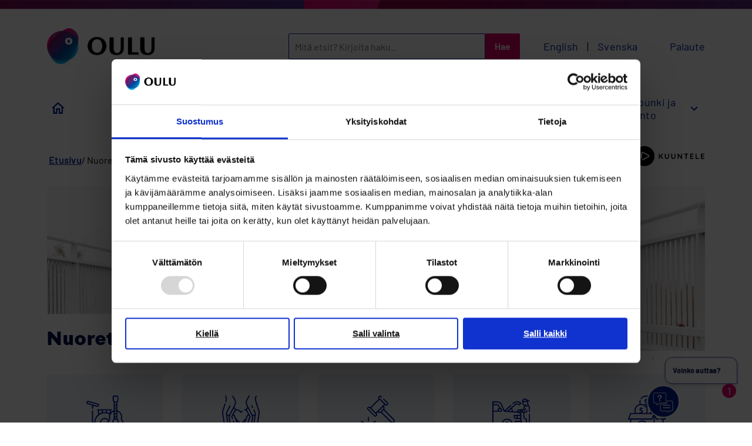

--- FILE ---
content_type: text/html; charset=UTF-8
request_url: https://www.ouka.fi/nuoret
body_size: 81442
content:
<!DOCTYPE html>
<html lang="fi" dir="ltr" prefix="og: https://ogp.me/ns#">
  <head>
    <meta charset="utf-8" />
<script type="text/javascript" id="Cookiebot" src="https://consent.cookiebot.com/uc.js" data-cbid="9c9ab0e6-acd7-4cf8-8eee-99bfd593b360" async="async" data-culture="fi"></script>
<link rel="canonical" href="https://www.ouka.fi/nuoret" />
<meta property="og:site_name" content="Oulun kaupunki" />
<meta property="og:url" content="https://www.ouka.fi/nuoret" />
<meta property="og:title" content="Nuoret" />
<meta property="og:image" content="https://www.ouka.fi/sites/default/files/styles/2_1_l/public/2023-08/Nuoret%20sillalla.jpg?h=74bd3048&amp;itok=lbkenyey" />
<meta property="og:image" content="https://www.ouka.fi/themes/custom/ouka/ouka_some_share.png" />
<meta property="og:image:width" content="1206" />
<meta property="og:image:height" content="603" />
<meta name="twitter:card" content="summary_large_image" />
<meta name="twitter:site" content="@oulunkaupunki" />
<meta name="twitter:title" content="Nuoret | Oulun kaupunki" />
<meta name="twitter:image" content="https://www.ouka.fi/sites/default/files/styles/2_1_l/public/2023-08/Nuoret%20sillalla.jpg?h=74bd3048&amp;itok=lbkenyey, /themes/custom/ouka/ouka_some_share.png" />
<link rel="preconnect" href="https://static.aim.front.ai" />
<link href="https://voiceintuitive-v3.z01.azurefd.net/widget.js" rel="preload" as="script" />
<meta name="msapplication-TileColor" content="#da532c" />
<meta name="theme-color" content="#ffffff" />
<meta name="Generator" content="Drupal 11 (https://www.drupal.org)" />
<meta name="MobileOptimized" content="width" />
<meta name="HandheldFriendly" content="true" />
<meta name="viewport" content="width=device-width, initial-scale=1.0" />
<link rel="apple-touch-icon" sizes="180x180" href="/themes/custom/ouka/favicons/apple-touch-icon.png" />
<link rel="icon" type="image/png" sizes="32x32" href="/themes/custom/ouka/favicons/favicon-32x32.png" />
<link rel="icon" type="image/png" sizes="16x16" href="/themes/custom/ouka/favicons/favicon-16x16.png" />
<link rel="manifest" href="/themes/custom/ouka/favicons/site.webmanifest" />
<link rel="mask-icon" href="/themes/custom/ouka/favicons/safari-pinned-tab.svg" color="#5bbad5" />
<link rel="alternate" hreflang="en" href="https://www.ouka.fi/en/youth" />
<link rel="alternate" hreflang="fi" href="https://www.ouka.fi/nuoret" />

    <title>Nuoret | Oulun kaupunki</title>
    <link rel="stylesheet" media="all" href="/sites/default/files/css/css_Eiwbnmav6u32ClEkgVbId1Xo6j2yqFZwTVFhTnSOF4M.css?delta=0&amp;language=fi&amp;theme=ouka&amp;include=[base64]" />
<link rel="stylesheet" media="all" href="/sites/default/files/css/css_M5I1-tZ_PNYHnrOPUta5DVl17fVm6KfwhksKRMVOcAI.css?delta=1&amp;language=fi&amp;theme=ouka&amp;include=[base64]" />
<link rel="stylesheet" media="all" href="/themes/custom/ouka/dist/css/fonts.css?t58mf1" />
<link rel="stylesheet" media="all" href="/sites/default/files/css/css_rUjZ0epo2DBoHvfdzLCs_0q4j-DZbtdG7gKJu_VFJ-U.css?delta=3&amp;language=fi&amp;theme=ouka&amp;include=[base64]" />
<link rel="stylesheet" media="print" href="/sites/default/files/css/css_UsldZAH6eym2IJyNiVtcjrCXqp4Ix7FXmKl0qTPvQdw.css?delta=4&amp;language=fi&amp;theme=ouka&amp;include=[base64]" />

    <script type="application/json" data-drupal-selector="drupal-settings-json">{"path":{"baseUrl":"\/","pathPrefix":"","currentPath":"node\/10600","currentPathIsAdmin":false,"isFront":false,"currentLanguage":"fi"},"pluralDelimiter":"\u0003","suppressDeprecationErrors":true,"gtag":{"tagId":"","consentMode":false,"otherIds":[],"events":[],"additionalConfigInfo":[]},"ajaxPageState":{"libraries":"[base64]","theme":"ouka","theme_token":null},"ajaxTrustedUrl":[],"gtm":{"tagId":null,"settings":{"data_layer":"dataLayer","include_classes":false,"allowlist_classes":"","blocklist_classes":"","include_environment":false,"environment_id":"","environment_token":""},"tagIds":["GTM-W4Q6LW3"]},"cookiebot":{"message_placeholder_cookieconsent_optout_marketing_show":true,"message_placeholder_cookieconsent_optout_marketing":"\u003Cdiv class=\u0022cookiebot cookieconsent-optout-marketing\u0022\u003E\n\t\u003Cdiv class=\u0022cookieconsent-optout-marketing__inner\u0022\u003E\n\t\t\u003Cp\u003EPlease \u003Ca href=\u0022https:\/\/www.ouka.fi\/%21cookiebot_renew\u0022\u003Eaccept marketing-cookies\u003C\/a\u003E to view this embedded content from \u003Ca href=\u0022https:\/\/www.ouka.fi\/%21cookiebot_from_src_url\u0022\u003E!cookiebot_from_src_url\u003C\/a\u003E\u003C\/p\u003E\n\n\t\u003C\/div\u003E\n\u003C\/div\u003E\n"},"ouka_oulubot":{"settings":{"global_starting_parameter":"prod-common-oulu-nuoret2"}},"viewsAjaxHistory":{"renderPageItem":0,"initialExposedInput":{"views_dom_id:1c78754887218e9d394090d591f714dd5428f02d5ffd8bf0b2bd314b3c3e2edf":null}},"views":{"ajax_path":"\/views\/ajax","ajaxViews":{"views_dom_id:1c78754887218e9d394090d591f714dd5428f02d5ffd8bf0b2bd314b3c3e2edf":{"view_name":"news","view_display_id":"news_listing_teaser","view_args":"All\/All\/1043\/All","view_path":"\/node\/10600","view_base_path":"news\/local-component-feed","view_dom_id":"1c78754887218e9d394090d591f714dd5428f02d5ffd8bf0b2bd314b3c3e2edf","pager_element":0}}},"sitewideAlert":{"refreshInterval":0,"automaticRefresh":false},"icon_select":{"icon_select_url":"\/sites\/default\/files\/icons\/icon_select_map.svg?hash=6f56c38848b91a5ca83d7ab162c39d27"},"csp":{"nonce":"eQA-2MPyv1qjVtpgbXpklQ"},"user":{"uid":0,"permissionsHash":"e3d861c2acc2bea238e8cc5417f5c5a163455d7989e8319c367a5617ed316d7c"}}</script>
<script src="/sites/default/files/js/js_QzSlgeyglzVkZTXo6C2OxCAzFE6JcYoR4M4R3YYmR6g.js?scope=header&amp;delta=0&amp;language=fi&amp;theme=ouka&amp;include=[base64]"></script>
<script src="/modules/contrib/google_tag/js/gtag.js?t58mf1"></script>
<script src="/modules/contrib/google_tag/js/gtm.js?t58mf1"></script>
<script src="/libraries/hyphenopoly/Hyphenopoly_Loader.js?v=5.0.0" defer></script>
<script src="/sites/default/files/js/js_3NHRv9JA-EsfTotdU9sr_p-WeaSwaPNmMq8ynggff5o.js?scope=header&amp;delta=4&amp;language=fi&amp;theme=ouka&amp;include=[base64]"></script>
<script src="https://siteimproveanalytics.com/js/siteanalyze_6047242.js" async type="text/plain" data-cookieconsent="statistics"></script>

  </head>
  <body class="full-width-layout group-page-theme path-node page-node-type-page-theme">
        <a href="#main-content" class="visually-hidden focusable skip-link">
      Hyppää pääsisältöön
    </a>
    <noscript><iframe src="https://www.googletagmanager.com/ns.html?id=GTM-W4Q6LW3"
                  height="0" width="0" style="display:none;visibility:hidden"></iframe></noscript>

      <div class="dialog-off-canvas-main-canvas" data-off-canvas-main-canvas>
    

<div class="layout-container no-sidebar">
  <div class="brand-stripe">
  </div>

  <header role="banner">
    <div class="header-wrapper">
        <div class="region region-header">
    <div id="block-sitebranding" class="block block-system block-system-branding-block">
  
    
        <a href="/" rel="home" class="site-logo">
      <img src="/themes/custom/ouka/dist/images/site-logo.svg" alt="Etusivu" />
    </a>
      </div>
<div id="block-headersearchblock" class="block block-ouka-search block-header-search-block">
  
    
      <form action="/search" method="GET" accept-charset="UTF-8">
  <div class="form--inline"><div class="js-form-item form-item js-form-type-textfield form-type-textfield js-form-item-s form-item-s form-no-label">
      <label class="visually-hidden">Etsi</label>
        <input class="form-text" type="text" name="s" size="30" maxlength="128" placeholder="Mitä etsit? Kirjoita haku.." />

        </div>
<div class="form-actions"><div><input class="button js-form-submit form-submit" type="submit" value="Hae" />
</div>
</div>
</div>

</form>

  </div>
<div class="language-switcher-language-url block block-ouka-blocks block-custom-language-block" id="block-ouka-language-switcher">
  
    
      <ul class="links"><li hreflang="en" data-drupal-link-system-path="node/10600" class="en"><a href="/en/youth" class="language-link" hreflang="en" data-drupal-link-system-path="node/10600">English</a></li><li hreflang="sv" data-drupal-link-system-path="&lt;front&gt;" class="sv"><a href="/sv" class="language-link" hreflang="sv" data-drupal-link-system-path="&lt;front&gt;">Svenska</a></li></ul>
  </div>
<div id="block-header-feedback-link-desktop" class="block block-ouka-blocks block-ouka-blocks-feedback-link-block">
  
    
      <a href="https://e-kartta.ouka.fi/efeedback">Palaute</a>
  </div>


    <button class="mobile-search-toggle-button reset-style">
      Etsi
    </button>

    <button class="reset-style main-mobile-menu-toggle">
      <div class="main-mobile-menu-toggle__lines">
        <span class="main-mobile-menu-toggle__lines__line"></span>
        <span class="main-mobile-menu-toggle__lines__line"></span>
        <span class="main-mobile-menu-toggle__lines__line"></span>
      </div>

      Valikko
    </button>
  </div>

    </div>
  </header>

    <div class="region region-primary-menu">
    <nav role="navigation" aria-labelledby="block-mainmenu-fi-menu" id="block-mainmenu-fi" class="block block-menu navigation menu--main-fi">
            
  <span class="visually-hidden" id="block-mainmenu-fi-menu">Päävalikko FI</span>
  

        

<div class="main-menu-container">
          
                    
      <ul class="menu menu-main-fi space-between">
                  
          
          <li class="frontpage menu-item">
                          <a href="/">
                <span class="visually-hidden">
                  Ouka.fi etusivulle
                </span>
                <svg width="21" height="20" viewBox="0 0 21 20" fill="none" xmlns="http://www.w3.org/2000/svg">
<path d="M10.7647 3.16471L16.316 8.16089C16.5267 8.35053 16.6471 8.6207 16.6471 8.90419V16.6471C16.6471 17.1993 16.1993 17.6471 15.6471 17.6471H15.2941C14.7418 17.6471 14.2941 17.1993 14.2941 16.6471V11.5882C14.2941 11.036 13.8464 10.5882 13.2941 10.5882H8.2353C7.68301 10.5882 7.2353 11.036 7.2353 11.5882V16.6471C7.2353 17.1993 6.78758 17.6471 6.2353 17.6471H5.88235C5.33007 17.6471 4.88235 17.1993 4.88235 16.6471V8.90419C4.88235 8.6207 5.00268 8.35053 5.21339 8.16089L10.7647 3.16471ZM11.4337 0.602068C11.0534 0.259794 10.476 0.259794 10.0957 0.602068L0.895876 8.88195C0.22912 9.48203 0.653611 10.5882 1.55064 10.5882C2.0912 10.5882 2.52941 11.0264 2.52941 11.567V19C2.52941 19.5523 2.97713 20 3.52941 20H8.58824C9.14052 20 9.58824 19.5523 9.58824 19V13.9412C9.58824 13.3889 10.036 12.9412 10.5882 12.9412H10.9412C11.4935 12.9412 11.9412 13.3889 11.9412 13.9412V19C11.9412 19.5523 12.3889 20 12.9412 20H18C18.5523 20 19 19.5523 19 19V11.567C19 11.0264 19.4382 10.5882 19.9788 10.5882C20.8758 10.5882 21.3003 9.48203 20.6335 8.88195L11.4337 0.602068Z" fill="#001E96"/>
</svg>

              </a>
            
                      </li>
                  
                                                                                                                                                                                                                                                                                                                              
          <li class="menu-item menu-item--expanded">
                          <button class="reset-style menu-first-level-toggle-button" aria-expanded="false">
                <span class="menu-item-title">
                  Asuminen ja ympäristö
                </span>
                <span class="menu-item-icon"></span>
              </button>
            
                                  

          <div class="submenu-overlay">
        <div class="submenu-wrapper">

                      <div class="category-menu-item">
              <a href="/asuminen-ja-ymparisto" data-drupal-link-system-path="node/120">Asuminen ja ympäristö -pääsivulle</a>
            </div>
          
          <div class="submenu-rows-wrapper">
                          <div class="submenu-row">
                                  <ul class="menu">
                                          
                      <li class="menu-item">
                        <a href="/asuminen" data-drupal-link-system-path="node/216">Asuminen</a>
                      </li>
                                          
                      <li class="menu-item">
                        <a href="/elaimet" data-drupal-link-system-path="node/9758">Eläimet</a>
                      </li>
                                          
                      <li class="menu-item">
                        <a href="/kartat" data-drupal-link-system-path="group/395">Kartat</a>
                      </li>
                                      </ul>
                                  <ul class="menu">
                                          
                      <li class="menu-item">
                        <a href="/kaupunkisuunnittelu" data-drupal-link-system-path="node/197">Kaupunkisuunnittelu</a>
                      </li>
                                          
                      <li class="menu-item">
                        <a href="/liikenne" data-drupal-link-system-path="node/221">Liikenne</a>
                      </li>
                                          
                      <li class="menu-item">
                        <a href="/luonto-ja-ulkoilu" data-drupal-link-system-path="node/8842">Luonto ja ulkoilu</a>
                      </li>
                                      </ul>
                              </div>
                          <div class="submenu-row">
                                  <ul class="menu">
                                          
                      <li class="menu-item">
                        <a href="/puistot-metsat-ja-vesistot" data-drupal-link-system-path="node/10330">Puistot, metsät ja vesistöt</a>
                      </li>
                                          
                      <li class="menu-item">
                        <a href="/terveellinen-elinymparisto" data-drupal-link-system-path="node/9753">Terveellinen elinympäristö</a>
                      </li>
                                          
                      <li class="menu-item">
                        <a href="/tontit-ja-rakentaminen" data-drupal-link-system-path="node/252">Tontit ja rakentaminen</a>
                      </li>
                                      </ul>
                                  <ul class="menu">
                                          
                      <li class="menu-item">
                        <a href="/ymparistonsuojelu-ja-ilmastotyo" data-drupal-link-system-path="node/9756">Ympäristönsuojelu ja ilmastotyö</a>
                      </li>
                                      </ul>
                              </div>
                      </div>
        </div>
      </div>
      
                      </li>
                  
                                                                                                                                                                                                                                                                          
          <li class="menu-item menu-item--expanded">
                          <button class="reset-style menu-first-level-toggle-button" aria-expanded="false">
                <span class="menu-item-title">
                  Kasvatus ja koulutus
                </span>
                <span class="menu-item-icon"></span>
              </button>
            
                                  

          <div class="submenu-overlay">
        <div class="submenu-wrapper">

                      <div class="category-menu-item">
              <a href="/kasvatus-ja-koulutus" data-drupal-link-system-path="node/121">Kasvatus ja koulutus -pääsivulle</a>
            </div>
          
          <div class="submenu-rows-wrapper">
                          <div class="submenu-row">
                                  <ul class="menu">
                                          
                      <li class="menu-item">
                        <a href="/varhaiskasvatus-ja-esiopetus" data-drupal-link-system-path="node/9093">Varhaiskasvatus ja esiopetus</a>
                      </li>
                                          
                      <li class="menu-item">
                        <a href="/perusopetus" data-drupal-link-system-path="node/200">Perusopetus</a>
                      </li>
                                          
                      <li class="menu-item">
                        <a href="/tutkintokoulutukseen-valmentava-koulutus-tuva" data-drupal-link-system-path="group/90">Tutkintokoulutukseen valmistava koulutus TUVA</a>
                      </li>
                                      </ul>
                                  <ul class="menu">
                                          
                      <li class="menu-item">
                        <a href="/lukiokoulutus" data-drupal-link-system-path="node/211">Lukiokoulutus</a>
                      </li>
                                          
                      <li class="menu-item">
                        <a href="/ammatillinen-koulutus-0" data-drupal-link-system-path="group/92">Ammatillinen koulutus</a>
                      </li>
                                          
                      <li class="menu-item">
                        <a href="/korkeakoulutus" data-drupal-link-system-path="node/228">Korkeakoulutus</a>
                      </li>
                                      </ul>
                              </div>
                          <div class="submenu-row">
                                  <ul class="menu">
                                          
                      <li class="menu-item">
                        <a href="/aikuiskoulutus" data-drupal-link-system-path="group/93">Aikuiskoulutus</a>
                      </li>
                                          
                      <li class="menu-item">
                        <a href="/vapaa-sivistystyo-ja-taiteen-perusopetus" data-drupal-link-system-path="node/10599">Vapaa sivistystyö ja taiteen perusopetus</a>
                      </li>
                                      </ul>
                              </div>
                      </div>
        </div>
      </div>
      
                      </li>
                  
                                                                                                                                                                                                                      
          <li class="menu-item menu-item--expanded">
                          <button class="reset-style menu-first-level-toggle-button" aria-expanded="false">
                <span class="menu-item-title">
                  Työ ja yrittäminen
                </span>
                <span class="menu-item-icon"></span>
              </button>
            
                                  

          <div class="submenu-overlay">
        <div class="submenu-wrapper">

                      <div class="category-menu-item">
              <a href="/tyo-ja-yrittaminen" data-drupal-link-system-path="node/122">Työ ja yrittäminen -pääsivulle</a>
            </div>
          
          <div class="submenu-rows-wrapper">
                          <div class="submenu-row">
                                  <ul class="menu">
                                          
                      <li class="menu-item">
                        <a href="/avoimet-tyopaikat" data-drupal-link-system-path="group/66">Avoimet työpaikat</a>
                      </li>
                                          
                      <li class="menu-item">
                        <a href="/kesatyo" data-drupal-link-system-path="group/46">Kesätyö</a>
                      </li>
                                          
                      <li class="menu-item">
                        <a href="/palvelut-tyonantajille" data-drupal-link-system-path="group/45">Palvelut työnantajille</a>
                      </li>
                                      </ul>
                                  <ul class="menu">
                                          
                      <li class="menu-item">
                        <a href="/palvelut-tyonhakijoille" data-drupal-link-system-path="group/36">Palvelut työnhakijoille</a>
                      </li>
                                          
                      <li class="menu-item">
                        <a href="/palvelut-yrityksille" data-drupal-link-system-path="group/44">Palvelut yrityksille ja yrittäjille</a>
                      </li>
                                          
                      <li class="menu-item">
                        <a href="/tietoa-tyollisyyspalveluista" data-drupal-link-system-path="group/438">Tietoa työllisyyspalveluista</a>
                      </li>
                                      </ul>
                              </div>
                      </div>
        </div>
      </div>
      
                      </li>
                  
                                                                                                                                                                                                                      
          <li class="menu-item menu-item--expanded">
                          <button class="reset-style menu-first-level-toggle-button" aria-expanded="false">
                <span class="menu-item-title">
                  Vapaa-aika ja hyvinvointi
                </span>
                <span class="menu-item-icon"></span>
              </button>
            
                                  

          <div class="submenu-overlay">
        <div class="submenu-wrapper">

                      <div class="category-menu-item">
              <a href="/vapaa-aika-ja-hyvinvointi" data-drupal-link-system-path="node/123">Vapaa-aika ja hyvinvointi -pääsivulle</a>
            </div>
          
          <div class="submenu-rows-wrapper">
                          <div class="submenu-row">
                                  <ul class="menu">
                                          
                      <li class="menu-item">
                        <a href="/hyvinvointi" data-drupal-link-system-path="node/17676">Hyvinvointi</a>
                      </li>
                                          
                      <li class="menu-item">
                        <a href="/kirjasto" data-drupal-link-system-path="node/8841">Kirjasto</a>
                      </li>
                                          
                      <li class="menu-item">
                        <a href="/kulttuuri" data-drupal-link-system-path="node/199">Kulttuuri</a>
                      </li>
                                      </ul>
                                  <ul class="menu">
                                          
                      <li class="menu-item">
                        <a href="/liikunta" data-drupal-link-system-path="node/240">Liikunta</a>
                      </li>
                                          
                      <li class="menu-item">
                        <a href="/luonto-ja-ulkoilu" data-drupal-link-system-path="node/8842">Luonto ja ulkoilu</a>
                      </li>
                                          
                      <li class="menu-item">
                        <a href="/tapahtumat" data-drupal-link-system-path="node/13157">Tapahtumat</a>
                      </li>
                                      </ul>
                              </div>
                      </div>
        </div>
      </div>
      
                      </li>
                  
                                                                                                                                                                                                                                                                                                    
          <li class="menu-item menu-item--expanded">
                          <button class="reset-style menu-first-level-toggle-button" aria-expanded="false">
                <span class="menu-item-title">
                  Kaupunki ja hallinto
                </span>
                <span class="menu-item-icon"></span>
              </button>
            
                                  

          <div class="submenu-overlay">
        <div class="submenu-wrapper">

                      <div class="category-menu-item">
              <a href="/kaupunki-ja-hallinto" data-drupal-link-system-path="node/47">Kaupunki ja hallinto -pääsivulle</a>
            </div>
          
          <div class="submenu-rows-wrapper">
                          <div class="submenu-row">
                                  <ul class="menu">
                                          
                      <li class="menu-item">
                        <a href="/ajankohtaista" data-drupal-link-system-path="node/10877">Ajankohtaista</a>
                      </li>
                                          
                      <li class="menu-item">
                        <a href="/asiointi" data-drupal-link-system-path="node/149">Asiointi</a>
                      </li>
                                          
                      <li class="menu-item">
                        <a href="/kuvia-ja-videoita" data-drupal-link-system-path="node/59">Kuvia ja videoita</a>
                      </li>
                                      </ul>
                                  <ul class="menu">
                                          
                      <li class="menu-item">
                        <a href="/organisaatio" data-drupal-link-system-path="node/145">Organisaatio</a>
                      </li>
                                          
                      <li class="menu-item">
                        <a href="/osallistu-ja-vaikuta" data-drupal-link-system-path="node/146">Osallistu ja vaikuta</a>
                      </li>
                                          
                      <li class="menu-item">
                        <a href="/paatoksenteko" data-drupal-link-system-path="node/69">Päätöksenteko ja päättäjät</a>
                      </li>
                                      </ul>
                              </div>
                          <div class="submenu-row">
                                  <ul class="menu">
                                          
                      <li class="menu-item">
                        <a href="/talous-ja-strategia" data-drupal-link-system-path="node/147">Talous ja strategia</a>
                      </li>
                                          
                      <li class="menu-item">
                        <a href="/tietoa-oulusta" data-drupal-link-system-path="node/31">Tietoa Oulusta</a>
                      </li>
                                          
                      <li class="menu-item">
                        <a href="/kaupungin-yhteystiedot" data-drupal-link-system-path="node/150">Yhteystiedot</a>
                      </li>
                                      </ul>
                              </div>
                      </div>
        </div>
      </div>
      
                      </li>
              </ul>
    

      
  <div class="desktop-menu-overlay"></div>
</div>


  </nav>
<div id="block-header-feedback-link-mobile" class="block block-ouka-blocks block-ouka-blocks-feedback-link-block">
  
    
      <a href="https://e-kartta.ouka.fi/efeedback">Anna palautetta</a>
  </div>
<div class="language-switcher-language-url block block-ouka-blocks block-custom-language-block" id="block-ouka-language-switcher-mobile">
  
    
      <ul class="links"><li hreflang="en" data-drupal-link-system-path="node/10600" class="en"><a href="/en/youth" class="language-link" hreflang="en" data-drupal-link-system-path="node/10600">English</a></li><li hreflang="sv" data-drupal-link-system-path="&lt;front&gt;" class="sv"><a href="/sv" class="language-link" hreflang="sv" data-drupal-link-system-path="&lt;front&gt;">Svenska</a></li></ul>
  </div>

    <div class="mobile-menu-overlay"></div>
  </div>

    <div class="region region-secondary-menu">
    
  </div>


    <div class="region region-highlighted">
    <div id="block-sitewidealert" class="block block-sitewide-alert-block">
  
    
      <div data-sitewide-alert role="banner"></div>
  </div>

  </div>


  <div class="region-wrapper">
      <div class="region region-breadcrumb">
    <div id="block-ouka-breadcrumbs" class="block block-system block-system-breadcrumb-block">
  
    
        <nav class="breadcrumb" role="navigation" aria-labelledby="system-breadcrumb">
    <h2 id="system-breadcrumb" class="visually-hidden">Murupolku</h2>
    <ol>
          <li>
                              <a href="/">Etusivu</a>
                        </li>
          <li>
                  Nuoret
              </li>
        </ol>
  </nav>

  </div>

  </div>

      <div class="region region-speech-synthesis">
    <div id="block-speech-synthesis" class="block block-ouka-speech-synthesis block-ouka-speech-synthesis-block">
  
    
      <div id="voice-intuitive-root"></div>
  </div>

  </div>

  </div>

  

  <main role="main">
    <a id="main-content" tabindex="-1"></a>
    
    <div class="layout-content voice-intuitive">
        <div class="region region-content">
    <div data-drupal-messages-fallback class="hidden"></div>
<div id="block-ouka-content" class="block block-system block-system-main-block">
  
    
      
<article class="node node--type-page-theme node--view-mode-full">

  <div class="theme-page-header">
    <div class="theme-page-header__wrapper">
      
            <div class="field field--name-field-main-media field--type-entity-reference field--label-hidden field__item"><article class="media media--type-image media--view-mode-theme-page-header">
  
      
            <div class="field field--name-field-media-image field--type-image field--label-hidden field__item">    <picture>
                  <source srcset="/sites/default/files/styles/4_1_xl/public/2023-08/Nuoret%20sillalla.jpg?h=74bd3048&amp;itok=FnQyIp97 1x" media="all and (min-width: 1920px)" type="image/jpeg" width="1872" height="468"/>
              <source srcset="/sites/default/files/styles/4_1_xl/public/2023-08/Nuoret%20sillalla.jpg?h=74bd3048&amp;itok=FnQyIp97 1x" media="all and (min-width: 1600px)" type="image/jpeg" width="1872" height="468"/>
              <source srcset="/sites/default/files/styles/4_1_xl/public/2023-08/Nuoret%20sillalla.jpg?h=74bd3048&amp;itok=FnQyIp97 1x" media="all and (min-width: 1280px)" type="image/jpeg" width="1872" height="468"/>
              <source srcset="/sites/default/files/styles/4_1_l/public/2023-08/Nuoret%20sillalla.jpg?h=74bd3048&amp;itok=NaUcT_ub 1x" media="all and (min-width: 768px)" type="image/jpeg" width="1280" height="384"/>
              <source srcset="/sites/default/files/styles/3_2_s/public/2023-08/Nuoret%20sillalla.jpg?h=74bd3048&amp;itok=MmJecXJO 1x" media="all and (min-width: 480px)" type="image/jpeg" width="768" height="512"/>
              <source srcset="/sites/default/files/styles/3_2_xs/public/2023-08/Nuoret%20sillalla.jpg?h=74bd3048&amp;itok=JM-0z1Op 1x" type="image/jpeg" width="480" height="320"/>
                  <img loading="eager" width="1872" height="468" src="/sites/default/files/styles/4_1_xl/public/2023-08/Nuoret%20sillalla.jpg?h=74bd3048&amp;itok=FnQyIp97" alt="Kuusi nuorta kävelee rinnakkain sillalla." />

  </picture>

</div>
      
      </article>
</div>
      
      <div class="theme-page-header__text-wrapper">
        <h1 class="page-title theme-page-header__text-wrapper__title"><span class="field field--name-title field--type-string field--label-hidden">Nuoret</span>
</h1>
              </div>
    </div>
  </div>

  <div class="node__content">
    
      <div class="field field--name-field-components field--type-entity-reference-revisions field--label-hidden field__items">
              <div class="field__item">
  <div id="component-4476" class="anchor-helper paragraph paragraph--type--cards-iconed paragraph--view-mode--default show-description show-icons">
          
      
      
      <div class="field field--name-field-cards field--type-entity-reference-revisions field--label-hidden field__items">
      
        <a href="/tekemista-ja-paikkoja"  class="field__item">
      <div  class="paragraph paragraph--type--card-iconed paragraph--view-mode--default card">
      <div class="card__wrapper">
        <div class="card__icon">  <div class="iconed__link--icon"><svg  width="25" height="25" class="icon icon--tekemistä-ja-paikkoja">
  <use xmlns:xlink="http://www.w3.org/1999/xlink" xlink:href="#tekemistä ja paikkoja"></use>
</svg></div>
</div>
        <div class="card__title">Tekemistä ja paikkoja</div>
      </div>
      <div class="card__description"></div>
      <div class="card__arrow"></div>
    </div>
  </a>
      
        <a href="/tukea-ja-neuvontaa"  class="field__item">
      <div  class="paragraph paragraph--type--card-iconed paragraph--view-mode--default card">
      <div class="card__wrapper">
        <div class="card__icon">  <div class="iconed__link--icon"><svg  width="25" height="25" class="icon icon--tukea-ja-neuvontaa">
  <use xmlns:xlink="http://www.w3.org/1999/xlink" xlink:href="#tukea ja neuvontaa"></use>
</svg></div>
</div>
        <div class="card__title">Tukea ja neuvontaa</div>
      </div>
      <div class="card__description"></div>
      <div class="card__arrow"></div>
    </div>
  </a>
      
        <a href="/nuoret-osallistuvat-ja-vaikuttavat"  class="field__item">
      <div  class="paragraph paragraph--type--card-iconed paragraph--view-mode--default card">
      <div class="card__wrapper">
        <div class="card__icon">  <div class="iconed__link--icon"><svg  width="25" height="25" class="icon icon--osallistu-ja-vaikuta">
  <use xmlns:xlink="http://www.w3.org/1999/xlink" xlink:href="#osallistu ja vaikuta"></use>
</svg></div>
</div>
        <div class="card__title">Osallistu ja vaikuta</div>
      </div>
      <div class="card__description"></div>
      <div class="card__arrow"></div>
    </div>
  </a>
      
        <a href="/nuorten-tyopajat"  class="field__item">
      <div  class="paragraph paragraph--type--card-iconed paragraph--view-mode--default card">
      <div class="card__wrapper">
        <div class="card__icon">  <div class="iconed__link--icon"><svg  width="25" height="25" class="icon icon--nuorten-työpajat">
  <use xmlns:xlink="http://www.w3.org/1999/xlink" xlink:href="#nuorten työpajat"></use>
</svg></div>
</div>
        <div class="card__title">Nuorten työpajat</div>
      </div>
      <div class="card__description"></div>
      <div class="card__arrow"></div>
    </div>
  </a>
      
        <a href="/nuorisotoiminnan-avustukset"  class="field__item">
      <div  class="paragraph paragraph--type--card-iconed paragraph--view-mode--default card">
      <div class="card__wrapper">
        <div class="card__icon">  <div class="iconed__link--icon"><svg  width="25" height="25" class="icon icon--avustukset-ja-nuorten-toimintaraha">
  <use xmlns:xlink="http://www.w3.org/1999/xlink" xlink:href="#avustukset ja nuorten toimintaraha"></use>
</svg></div>
</div>
        <div class="card__title">Avustukset ja nuorten toimintaraha</div>
      </div>
      <div class="card__description"></div>
      <div class="card__arrow"></div>
    </div>
  </a>
          </div>
  
      </div>
</div>
              <div class="field__item">
  <div id="component-4480" class="anchor-helper paragraph paragraph--type--text-text paragraph--view-mode--default">
                
            <div class="clearfix text-formatted field field--name-field-body field--type-text-long field--label-hidden field__item"><p>Tälle Nuoret-sivustolle on koottu tärkeää tietoa oululaisille nuorille ja nuorten kanssa toimiville.&nbsp;Erillisestä <a href="https://nuortenoulu.fi" data-entity-type="external" rel="nofollow">Nuorten Oulu -sivustosta</a> löytyy tarkempia tietoja eri aihe-alueista. Nuorten Oulu -sivustoa ylläpitävät Oulun kaupungin nuorisopalveluiden työntekijät.</p></div>
      
      </div>
</div>
              <div class="field__item">
  <div id="component-67717" class="anchor-helper paragraph paragraph--type--video paragraph--view-mode--default">
                        <h2 class="component-title">
            <div class="field field--name-field-title field--type-string field--label-hidden field__item">Oulun nuorisopalvelut - Tietoa, tukea ja tekemistä</div>
      </h2>
            <div class="video-container">
            <div class="field field--name-field-video field--type-entity-reference field--label-hidden field__item"><article class="media media--type-video media--view-mode-default">
  
      
<div class="field field--name-field-media-oembed-video field--type-string field--label-hidden">
      <div class="field field--name-field-media-oembed-video field--type-string field--label-hidden field__item">
      <div class="iframe-content">
        <div class="iframe-content__container cookieconsent-optin-preferences">
          <div style="position:relative;padding-top:56.25%;">
            <iframe
              style="position:absolute;top:0;left:0;width:100%;height:100%;"
              title="Oulun nuorisopalveluiden esittelyvideo"
              data-src="https://www.youtube.com/embed/4hiNjk3Y1GY"
              data-cookieconsent="preferences"
              frameborder="0"
              allowfullscreen
              src="">
            </iframe>
          </div>
        </div>
        <div class="iframe-content__consent cookieconsent-optout-preferences">
          <div class="iframe-content__consent__message">
            <p>Hyväksy "Mieltymykset" -evästekategoria nähdäksesi sisällön.</p>
            <a href="javascript:Cookiebot.renew()" class="iframe-content__consent__button reset-style">Avaa evästeasetukset</a>
          </div>
        </div>
      </div>

    </div>
  </div>

  </article>
</div>
      </div>
      <div class="video-caption">
            <div class="field field--name-field-video-caption field--type-string field--label-hidden field__item">Video: Oulun nuorisopalvelut - Tietoa, tukea ja tekemistä</div>
      </div>
      </div>
</div>
              <div class="field__item">


  <div id="component-6954" class="anchor-helper paragraph paragraph--type--liftup-single paragraph--view-mode--default neutral medium left">
                <a tabindex="0" class="wrapper" href="https://www.nuortenoulu.fi/">
                  <div class="image">
            <div class="field field--name-field-image field--type-entity-reference field--label-hidden field__item"><article class="media media--type-image media--view-mode-image-component-medium">
  
      
            <div class="field field--name-field-media-image field--type-image field--label-hidden field__item">    <picture>
                  <source srcset="/sites/default/files/styles/scaled_m/public/2023-09/Nuorten%20Oulu%20logo.png?itok=CVz6P-NJ 1x" media="all and (min-width: 1920px)" type="image/png" width="688" height="389"/>
              <source srcset="/sites/default/files/styles/scaled_m/public/2023-09/Nuorten%20Oulu%20logo.png?itok=CVz6P-NJ 1x" media="all and (min-width: 1600px)" type="image/png" width="688" height="389"/>
              <source srcset="/sites/default/files/styles/scaled_m/public/2023-09/Nuorten%20Oulu%20logo.png?itok=CVz6P-NJ 1x" media="all and (min-width: 1280px)" type="image/png" width="688" height="389"/>
              <source srcset="/sites/default/files/styles/scaled_m/public/2023-09/Nuorten%20Oulu%20logo.png?itok=CVz6P-NJ 1x" media="all and (min-width: 768px)" type="image/png" width="688" height="389"/>
              <source srcset="/sites/default/files/styles/scaled_m/public/2023-09/Nuorten%20Oulu%20logo.png?itok=CVz6P-NJ 1x" media="all and (min-width: 480px)" type="image/png" width="688" height="389"/>
              <source srcset="/sites/default/files/styles/scaled_mobile/public/2023-09/Nuorten%20Oulu%20logo.png?itok=Ncwm673c 1x" type="image/png" width="480" height="271"/>
                  <img loading="eager" width="688" height="389" src="/sites/default/files/styles/scaled_m/public/2023-09/Nuorten%20Oulu%20logo.png?itok=CVz6P-NJ" alt="Nuorten Oulu -sivuston logo." />

  </picture>

</div>
      
      </article>
</div>
      </div>
                <div class="content">
                      <h2 class="sub-title">
            <div class="field field--name-field-title field--type-string field--label-hidden field__item">Nuorten Oulu -sivusto - Tietoa, tukea ja tekemistä</div>
      </h2>
                    <div class="text">
            <div class="field field--name-field-text field--type-string-long field--label-hidden field__item">Nuorten Oulu on suunnattu nuorille, nuorten parissa työskenteleville ja nuorten läheisille. Se kokoaa nuorille tarkoitetut palvelut yhteen. Nuorten Oulu antaa laajasti tietoa elämän eri alueista, tarjoaa tukea ja apua, toimii kohtaamispaikkana ja kertoo nuorisopalveluiden järjestämistä vapaa-ajantoiminnoista sekä muista Oulun tapahtumista. Nuorten Oulu -sivuston #sohova toimii nuorten tuottaman materiaalin julkaisualustana.</div>
      </div>
          <div class="more-link">Tästä linkistä Nuorten Oulu -sivustolle</div>
        </div>
      </a>
      </div>
</div>
              <div class="field__item">


  <div id="component-36903" class="anchor-helper paragraph paragraph--type--liftup-single paragraph--view-mode--default neutral medium left">
                <a tabindex="0" class="wrapper" href="https://issuu.com/cityofoulu/docs/reittiopas_tulevaisuuteen_2025">
                  <div class="image">
            <div class="field field--name-field-image field--type-entity-reference field--label-hidden field__item"><article class="media media--type-image media--view-mode-image-component-medium">
  
      
            <div class="field field--name-field-media-image field--type-image field--label-hidden field__item">    <picture>
                  <source srcset="/sites/default/files/styles/scaled_m/public/2025-09/Reittiopas%20tulevaisuuteen%202025.jpg?itok=XIsAymoz 1x" media="all and (min-width: 1920px)" type="image/jpeg" width="688" height="421"/>
              <source srcset="/sites/default/files/styles/scaled_m/public/2025-09/Reittiopas%20tulevaisuuteen%202025.jpg?itok=XIsAymoz 1x" media="all and (min-width: 1600px)" type="image/jpeg" width="688" height="421"/>
              <source srcset="/sites/default/files/styles/scaled_m/public/2025-09/Reittiopas%20tulevaisuuteen%202025.jpg?itok=XIsAymoz 1x" media="all and (min-width: 1280px)" type="image/jpeg" width="688" height="421"/>
              <source srcset="/sites/default/files/styles/scaled_m/public/2025-09/Reittiopas%20tulevaisuuteen%202025.jpg?itok=XIsAymoz 1x" media="all and (min-width: 768px)" type="image/jpeg" width="688" height="421"/>
              <source srcset="/sites/default/files/styles/scaled_m/public/2025-09/Reittiopas%20tulevaisuuteen%202025.jpg?itok=XIsAymoz 1x" media="all and (min-width: 480px)" type="image/jpeg" width="688" height="421"/>
              <source srcset="/sites/default/files/styles/scaled_mobile/public/2025-09/Reittiopas%20tulevaisuuteen%202025.jpg?itok=folA8iaV 1x" type="image/jpeg" width="480" height="294"/>
                  <img loading="eager" width="688" height="421" src="/sites/default/files/styles/scaled_m/public/2025-09/Reittiopas%20tulevaisuuteen%202025.jpg?itok=XIsAymoz" alt="Reittiopas tulevaisuuteen 2025 - Mahdollisuuksia koulun loputtua -opas." />

  </picture>

</div>
      
      </article>
</div>
      </div>
                <div class="content">
                      <h2 class="sub-title">
            <div class="field field--name-field-title field--type-string field--label-hidden field__item">Reittiopas tulevaisuuteen</div>
      </h2>
                    <div class="text">
            <div class="field field--name-field-text field--type-string-long field--label-hidden field__item">Opiskelemaan, töihin, välivuosi, maailmalle... Reittiopas tulevaisuuteen kertoo, millaisia mahdollisuuksia ja vaihtoehtoja sinulla on peruskoulun jälkeen. </div>
      </div>
          <div class="more-link">Reittiopas tulevaisuuteen 2025 - Mahdollisuuksia koulun loputtua </div>
        </div>
      </a>
      </div>
</div>
              <div class="field__item">
  <div id="component-4477" class="anchor-helper paragraph paragraph--type--links-buttoned paragraph--view-mode--default">
                        <h2 class="component-title">
            <div class="field field--name-field-title field--type-string field--label-hidden field__item">Sinua voisi kiinnostaa</div>
      </h2>
            
  <div class="field field--name-field-links-buttoned field--type-link field--label-hidden">
          <a class="buttoned__link" href="https://www.nuortenoulu.fi/bystrom/">
        <div class="buttoned__link--text">
          Byströmin Ohjaamo
        </div>
        <div class="buttoned__link--icon">
          <svg width="20" height="14" viewBox="0 0 20 14" fill="none" xmlns="http://www.w3.org/2000/svg">
<path d="M13 0L11.59 1.41L16.17 6H0V8H16.17L11.58 12.59L13 14L20 7L13 0Z" fill="white"/>
</svg>

        </div>
      </a>
          <a class="buttoned__link" href="/tukea-ja-neuvontaa/etsiva-nuorisotyo">
        <div class="buttoned__link--text">
          Etsivä nuorisotyö
        </div>
        <div class="buttoned__link--icon">
          <svg width="20" height="14" viewBox="0 0 20 14" fill="none" xmlns="http://www.w3.org/2000/svg">
<path d="M13 0L11.59 1.41L16.17 6H0V8H16.17L11.58 12.59L13 14L20 7L13 0Z" fill="white"/>
</svg>

        </div>
      </a>
          <a class="buttoned__link" href="/tekemista-ja-paikkoja/nuorisotilat">
        <div class="buttoned__link--text">
          Nuorisotilat
        </div>
        <div class="buttoned__link--icon">
          <svg width="20" height="14" viewBox="0 0 20 14" fill="none" xmlns="http://www.w3.org/2000/svg">
<path d="M13 0L11.59 1.41L16.17 6H0V8H16.17L11.58 12.59L13 14L20 7L13 0Z" fill="white"/>
</svg>

        </div>
      </a>
          <a class="buttoned__link" href="/kesatyo">
        <div class="buttoned__link--text">
          Kesätyöt
        </div>
        <div class="buttoned__link--icon">
          <svg width="20" height="14" viewBox="0 0 20 14" fill="none" xmlns="http://www.w3.org/2000/svg">
<path d="M13 0L11.59 1.41L16.17 6H0V8H16.17L11.58 12.59L13 14L20 7L13 0Z" fill="white"/>
</svg>

        </div>
      </a>
          <a class="buttoned__link" href="/action">
        <div class="buttoned__link--text">
          Nuorten ohjattu liikunta
        </div>
        <div class="buttoned__link--icon">
          <svg width="20" height="14" viewBox="0 0 20 14" fill="none" xmlns="http://www.w3.org/2000/svg">
<path d="M13 0L11.59 1.41L16.17 6H0V8H16.17L11.58 12.59L13 14L20 7L13 0Z" fill="white"/>
</svg>

        </div>
      </a>
          <a class="buttoned__link" href="/nuorten-navigaattori">
        <div class="buttoned__link--text">
          Nuorten navigaattori -hanke
        </div>
        <div class="buttoned__link--icon">
          <svg width="20" height="14" viewBox="0 0 20 14" fill="none" xmlns="http://www.w3.org/2000/svg">
<path d="M13 0L11.59 1.41L16.17 6H0V8H16.17L11.58 12.59L13 14L20 7L13 0Z" fill="white"/>
</svg>

        </div>
      </a>
      </div>

      </div>
</div>
              <div class="field__item">
  <div id="component-13636" class="anchor-helper paragraph paragraph--type--links-buttoned paragraph--view-mode--default">
                        <h2 class="component-title">
            <div class="field field--name-field-title field--type-string field--label-hidden field__item">Nuorisotyön muodot Oulussa</div>
      </h2>
            
  <div class="field field--name-field-links-buttoned field--type-link field--label-hidden">
          <a class="buttoned__link" href="/tukea-ja-neuvontaa/nuorisotyo-oulussa">
        <div class="buttoned__link--text">
          Tutustu Oulun nuorisotyöhön
        </div>
        <div class="buttoned__link--icon">
          <svg width="20" height="14" viewBox="0 0 20 14" fill="none" xmlns="http://www.w3.org/2000/svg">
<path d="M13 0L11.59 1.41L16.17 6H0V8H16.17L11.58 12.59L13 14L20 7L13 0Z" fill="white"/>
</svg>

        </div>
      </a>
      </div>

      </div>
</div>
              <div class="field__item">
  <div id="component-58835" class="anchor-helper paragraph paragraph--type--links-buttoned paragraph--view-mode--default">
                        <h2 class="component-title">
            <div class="field field--name-field-title field--type-string field--label-hidden field__item">Muualla verkossa</div>
      </h2>
            
  <div class="field field--name-field-links-buttoned field--type-link field--label-hidden">
          <a class="buttoned__link" href="https://pohde.fi/palvelumme/nuorille/">
        <div class="buttoned__link--text">
          Sosiaali- ja terveyspalvelut nuorille (pohde.fi)
        </div>
        <div class="buttoned__link--icon">
          <svg width="20" height="14" viewBox="0 0 20 14" fill="none" xmlns="http://www.w3.org/2000/svg">
<path d="M13 0L11.59 1.41L16.17 6H0V8H16.17L11.58 12.59L13 14L20 7L13 0Z" fill="white"/>
</svg>

        </div>
      </a>
          <a class="buttoned__link" href="https://normaali.fi/pohdetesti/">
        <div class="buttoned__link--text">
          Huolitesti ja videoita nuorille (pohde.fi)
        </div>
        <div class="buttoned__link--icon">
          <svg width="20" height="14" viewBox="0 0 20 14" fill="none" xmlns="http://www.w3.org/2000/svg">
<path d="M13 0L11.59 1.41L16.17 6H0V8H16.17L11.58 12.59L13 14L20 7L13 0Z" fill="white"/>
</svg>

        </div>
      </a>
      </div>

      </div>
</div>
              <div class="field__item">
  <div id="component-4478" class="anchor-helper paragraph paragraph--type--news-listing paragraph--view-mode--default variant--no-background variant--no-images variant--no-rss">
                <div class="news-listing-wrapper">
        <div class="component-top">
                      <h2 class="component-title">
            <div class="field field--name-field-title field--type-string field--label-hidden field__item">Uutisia nuorille</div>
      </h2>
                            </div>
        <div class="news-listing"><div class="views-element-container"><div class="view view-news view-id-news view-display-id-news_listing_teaser js-view-dom-id-1c78754887218e9d394090d591f714dd5428f02d5ffd8bf0b2bd314b3c3e2edf">
  
    
    
      <div class="view-content gin-layer-wrapper">
                <div class="views-row">
<a class="node node--type-news node--view-mode-teaser" href="/uutiset/opiskelijan-oulu-ryhma-kehittaa-opiskelijaystavallista-oulua">
      <div class="published">28.10.2025</div>
    <h3 class="teaser-title"><span class="field field--name-title field--type-string field--label-hidden">Opiskelijan Oulu -ryhmä kehittää opiskelijaystävällistä Oulua</span>
</h3>
</a>
</div>
    <div class="views-row">
<a class="node node--type-news node--view-mode-teaser" href="/uutiset/enemman-rakkautta-ja-vahemman-vihapuhetta-taidetyopaja">
      <div class="published">16.10.2025</div>
    <h3 class="teaser-title"><span class="field field--name-title field--type-string field--label-hidden">Enemmän rakkautta ja vähemmän vihapuhetta -taidetyöpaja</span>
</h3>
</a>
</div>
    <div class="views-row">
<a class="node node--type-news node--view-mode-teaser" href="/uutiset/oulussa-monenlaista-tekemista-koululaisten-syyslomalle">
      <div class="published">13.10.2025</div>
    <h3 class="teaser-title"><span class="field field--name-title field--type-string field--label-hidden">Oulussa monenlaista ​tekemistä ​koululaisten ​syyslomalle </span>
</h3>
</a>
</div>
    <div class="views-row">
<a class="node node--type-news node--view-mode-teaser" href="/uutiset/oulun-nuorisotyo-tayttaa-pian-80-vuotta-kerro-oma-muistosi-vuosien-varrelta">
      <div class="published">07.10.2025</div>
    <h3 class="teaser-title"><span class="field field--name-title field--type-string field--label-hidden">Oulun nuorisotyö täyttää pian 80 vuotta - kerro oma muistosi vuosien varrelta</span>
</h3>
</a>
</div>
    <div class="views-row">
<a class="node node--type-news node--view-mode-teaser" href="/uutiset/syyslomaruokailu-haukiputaan-ja-kello-kiviniemen-alueen-lapsille-ja-nuorille-20-24">
      <div class="published">22.09.2025</div>
    <h3 class="teaser-title"><span class="field field--name-title field--type-string field--label-hidden">Syyslomaruokailu Haukiputaan ja Kello-Kiviniemen alueen lapsille ja nuorille 20.-24. lokakuuta</span>
</h3>
</a>
</div>
    <div class="views-row">
<a class="node node--type-news node--view-mode-teaser" href="/uutiset/puistoruokailussa-kavi-kesan-aikana-noin-6500-lasta-ja-nuorta">
      <div class="published">19.09.2025</div>
    <h3 class="teaser-title"><span class="field field--name-title field--type-string field--label-hidden">Puistoruokailussa kävi kesän aikana noin 6500 lasta ja nuorta</span>
</h3>
</a>
</div>
    <div class="views-row">
<a class="node node--type-news node--view-mode-teaser" href="/uutiset/kouluterveyskysely-2025-julkaistu-oululaisten-oppilaiden-hyvinvoinnissa-nakyy-seka-valoa">
      <div class="published">17.09.2025</div>
    <h3 class="teaser-title"><span class="field field--name-title field--type-string field--label-hidden">Kouluterveyskysely 2025 julkaistu - Oululaisten oppilaiden hyvinvoinnissa näkyy sekä valoa että huolia</span>
</h3>
</a>
</div>
    <div class="views-row">
<a class="node node--type-news node--view-mode-teaser" href="/uutiset/nuorten-action-liikunta-tarjoaa-maksuttomia-liikuntamahdollisuuksia-0">
      <div class="published">28.08.2025</div>
    <h3 class="teaser-title"><span class="field field--name-title field--type-string field--label-hidden">Nuorten Action-liikunta tarjoaa maksuttomia liikuntamahdollisuuksia</span>
</h3>
</a>
</div>

    </div>
  
          </div>
</div>
</div>
        <div class="read-more-link">
            <div class="field field--name-field-link field--type-link field--label-hidden field__item"><a href="/uutiset?neighbourhood=All&amp;topic=All&amp;audience=1043">Katso kaikki kaupungin uutiset nuorille</a></div>
      </div>
      </div>
      </div>
</div>
              <div class="field__item">
  <div id="component-4479" class="anchor-helper paragraph paragraph--type--links-some paragraph--view-mode--default">
                        <h2 class="component-title">
            <div class="field field--name-field-title field--type-string field--label-hidden field__item">Seuraa meitä somessa</div>
      </h2>
            <div class="some-links">
      <div class="field field--name-field-some-links field--type-link field--label-hidden field__items">
              <div class="facebook field__item"><a href="https://www.facebook.com/nuortenoulu">Nuorten Oulu Facebookissa</a></div>
              <div class="instagram field__item"><a href="https://www.instagram.com/nuortenoulu/">Nuorten Oulu Instagramissa</a></div>
          </div>
  </div>
      </div>
</div>
          </div>
  
  </div>

</article>

  </div>
<div id="block-social-share-buttons" class="block block-better-social-sharing-buttons block-social-sharing-buttons-block">
  
    
      

<div style="display: none"><svg aria-hidden="true" style="position: absolute; width: 0; height: 0; overflow: hidden;" version="1.1" xmlns="http://www.w3.org/2000/svg" xmlns:xlink="http://www.w3.org/1999/xlink">
  <defs>
    <symbol id="copy" viewBox="0 0 64 64">
      <path fill="#2b6a94" style="fill: var(--color1, #2b6a94)" d="M0 0h64v64h-64z"></path>
      <path fill="#fff" style="fill: var(--color2, #fff)" d="M44.039 35.858l6.008-6.009c4.383-4.382 4.383-11.513 0-15.895-4.382-4.383-11.513-4.383-15.896 0l-8.67 8.67c-4.383 4.382-4.383 11.513 0 15.895 0.647 0.648 1.355 1.197 2.105 1.653l4.642-4.642c-0.884-0.211-1.723-0.658-2.411-1.345-1.992-1.992-1.992-5.234 0-7.225l8.67-8.67c1.992-1.992 5.234-1.992 7.225 0s1.992 5.233 0 7.225l-2.547 2.548c1.050 2.47 1.34 5.187 0.874 7.796z"></path>
      <path fill="#fff" style="fill: var(--color2, #fff)" d="M19.962 28.142l-6.008 6.008c-4.383 4.382-4.383 11.513 0 15.896 4.382 4.383 11.513 4.383 15.896 0l8.67-8.67c4.383-4.382 4.382-11.513 0-15.895-0.647-0.648-1.355-1.197-2.104-1.653l-4.642 4.642c0.884 0.212 1.722 0.657 2.411 1.345 1.992 1.992 1.992 5.233 0 7.225l-8.671 8.67c-1.992 1.992-5.233 1.992-7.225 0s-1.992-5.233 0-7.225l2.548-2.547c-1.050-2.47-1.34-5.188-0.874-7.797z"></path>
    </symbol>
    <symbol id="email" viewBox="0 0 64 64">
      <path fill="#f60" style="fill: var(--color4, #f60)" d="M0 0h64v64h-64z"></path>
      <path fill="#fff" style="fill: var(--color2, #fff)" d="M32 35.077l18.462-16h-36.924zM27.013 33.307l4.987 4.091 4.909-4.093 13.553 11.617h-36.924zM12.307 43.693v-23.386l13.539 11.693zM51.693 43.693v-23.386l-13.539 11.693z"></path>
    </symbol>
    <symbol id="evernote" viewBox="0 0 64 64">
      <path fill="#489951" style="fill: var(--color5, #489951)" d="M3.196 0h57.609c1.765 0 3.196 1.426 3.196 3.196v57.609c0 1.765-1.426 3.196-3.196 3.196h-57.609c-1.765 0-3.196-1.426-3.196-3.196v-57.609c0-1.765 1.426-3.196 3.196-3.196z"></path>
      <path fill="#fff" style="fill: var(--color2, #fff)" d="M47.093 19.16c-0.296-1.572-1.239-2.346-2.090-2.651-0.919-0.329-2.783-0.671-5.125-0.944-1.884-0.221-4.099-0.202-5.437-0.162-0.161-1.090-0.932-2.087-1.794-2.431-2.299-0.917-5.853-0.696-6.765-0.443-0.724 0.201-1.527 0.613-1.974 1.247-0.3 0.424-0.493 0.967-0.494 1.725 0 0.429 0.012 1.441 0.023 2.339 0.011 0.901 0.023 1.708 0.023 1.713-0 0.802-0.656 1.455-1.469 1.456h-3.728c-0.796 0-1.403 0.133-1.867 0.342s-0.794 0.492-1.044 0.826c-0.498 0.662-0.585 1.481-0.583 2.315 0 0 0.008 0.682 0.173 2.002 0.138 1.021 1.255 8.158 2.317 10.328 0.411 0.845 0.685 1.196 1.494 1.568 1.801 0.764 5.915 1.615 7.843 1.859 1.924 0.244 3.133 0.757 3.852-0.74 0.003-0.004 0.145-0.372 0.339-0.913 0.625-1.878 0.712-3.544 0.712-4.75 0-0.123 0.181-0.128 0.181 0 0 0.851-0.164 3.864 2.131 4.672 0.906 0.319 2.785 0.602 4.695 0.825 1.727 0.197 2.98 0.871 2.98 5.264 0 2.672-0.566 3.039-3.525 3.039-2.399 0-3.313 0.062-3.313-1.828 0-1.527 1.524-1.367 2.653-1.367 0.504 0 0.138-0.372 0.138-1.314 0-0.937 0.591-1.479 0.032-1.493-3.905-0.107-6.201-0.005-6.201 4.837 0 4.396 1.696 5.212 7.238 5.212 4.345 0 5.876-0.141 7.67-5.66 0.355-1.090 1.213-4.415 1.733-9.998 0.328-3.531-0.31-14.186-0.816-16.875v0zM39.52 30.936c-0.537-0.019-1.053 0.015-1.534 0.092 0.135-1.084 0.587-2.416 2.187-2.361 1.771 0.061 2.020 1.721 2.026 2.845-0.747-0.331-1.672-0.541-2.679-0.576v0zM18.088 19.935h3.73c0.213 0 0.386-0.173 0.386-0.383 0-0.002-0.045-3.169-0.045-4.050v-0.011c0-0.723 0.153-1.355 0.42-1.883l0.127-0.237c-0.014 0.002-0.029 0.010-0.043 0.023l-7.243 7.122c-0.014 0.012-0.023 0.027-0.027 0.042 0.15-0.074 0.354-0.174 0.384-0.186 0.631-0.283 1.396-0.437 2.311-0.437v0z"></path>
    </symbol>
    <symbol id="facebook" viewBox="0 0 64 64">
      <path fill="#3a559f" style="fill: var(--color6, #3a559f)" d="M0 0v64h34.084v-24.722h-8.332v-10.092h8.332v-8.476c0-6.164 4.997-11.161 11.161-11.161h8.71v9.075h-6.233c-1.959 0-3.547 1.588-3.547 3.547v7.015h9.623l-1.33 10.092h-8.293v24.722h19.824v-64h-64z"></path>
    </symbol>
    <symbol id="linkedin" viewBox="0 0 64 64">
      <path fill="#0076b2" style="fill: var(--color7, #0076b2)" d="M0 0h64v64h-64z"></path>
      <path fill="#fff" style="fill: var(--color2, #fff)" d="M14.537 25.873h7.435v23.896h-7.434v-23.896zM18.257 13.995c2.375 0 4.305 1.929 4.305 4.306s-1.929 4.307-4.305 4.307c-0.001 0-0.002 0-0.003 0-2.378 0-4.305-1.927-4.305-4.305 0-0.001 0-0.001 0-0.002v0c0-0 0-0.001 0-0.002 0-2.378 1.927-4.305 4.305-4.305 0.001 0 0.002 0 0.004 0h-0zM26.631 25.873h7.119v3.267h0.102c0.99-1.879 3.413-3.86 7.027-3.86 7.52 0 8.909 4.948 8.909 11.384v13.106h-7.425v-11.621c0-2.771-0.048-6.336-3.86-6.336-3.864 0-4.453 3.020-4.453 6.138v11.819h-7.418v-23.896z"></path>
    </symbol>
    <symbol id="messenger" viewBox="0 0 64 64">
      <path fill="#0084ff" style="fill: var(--color8, #0084ff)" d="M0 0h64v64h-64z"></path>
      <path fill="#fff" style="fill: var(--color2, #fff)" d="M32 8.765c-12.703 0-23 9.63-23 21.508 0 6.758 3.332 12.787 8.544 16.73v8.231l7.849-4.354c1.972 0.571 4.238 0.9 6.58 0.9 0.009 0 0.019 0 0.028 0h-0.002c12.703 0 23-9.629 23-21.508s-10.297-21.508-23-21.508zM34.422 37.607l-5.949-6.18-11.456 6.335 12.56-13.328 5.949 6.18 11.455-6.335-12.559 13.329z"></path>
    </symbol>
    <symbol id="pinterest" viewBox="0 0 64 64">
      <path fill="#bd081c" style="fill: var(--color9, #bd081c)" d="M0 0h64v64h-64z"></path>
      <path fill="#fff" style="fill: var(--color2, #fff)" d="M45.873 25.872c0 8.078-4.487 14.11-11.108 14.11-2.222 0-4.313-1.203-5.030-2.568 0 0-1.195 4.745-1.448 5.66-0.89 3.233-3.512 6.47-3.715 6.737-0.142 0.182-0.457 0.125-0.49-0.117-0.058-0.413-0.725-4.495 0.063-7.825 0.395-1.67 2.648-11.218 2.648-11.218s-0.657-1.315-0.657-3.258c0-3.052 1.77-5.329 3.97-5.329 1.872 0 2.778 1.405 2.778 3.090 0 1.884-1.198 4.698-1.818 7.306-0.517 2.185 1.095 3.965 3.25 3.965 3.9 0 6.525-5.010 6.525-10.945 0-4.511-3.037-7.89-8.565-7.89-6.242 0-10.135 4.657-10.135 9.86 0 1.793 0.53 3.058 1.358 4.036 0.38 0.45 0.435 0.632 0.297 1.149-0.102 0.38-0.325 1.29-0.422 1.653-0.135 0.52-0.558 0.708-1.030 0.515-2.875-1.175-4.215-4.325-4.215-7.865 0-5.849 4.933-12.86 14.713-12.86 7.862 0 13.032 5.686 13.032 11.793z"></path>
    </symbol>
    <symbol id="print" viewBox="0 0 64 64">
      <path fill="#157efb" style="fill: var(--color10, #157efb)" d="M0 0h64v64h-64v-64z"></path>
      <path fill="#fff" style="fill: var(--color2, #fff)" d="M13 21h38v-12c0-2.2-1.8-4-4-4h-30c-2.2 0-4 1.8-4 4v12zM11 53h-2c-3.4 0-6-2.6-6-6v-18c0-3.4 2.6-6 6-6h46c3.4 0 6 2.6 6 6v18c0 3.4-2.6 6-6 6h-2v-16h-42v16zM13 39h38v16c0 2.2-1.8 4-4 4h-30c-2.2 0-4-1.8-4-4v-16zM49 33c1.2 0 2-0.8 2-2s-0.8-2-2-2-2 0.8-2 2 0.8 2 2 2v0zM17 45v2h30v-2h-30zM17 51v2h30v-2h-30z"></path>
    </symbol>
    <symbol id="reddit" viewBox="0 0 64 64">
      <path fill="#ff4500" style="fill: var(--color11, #ff4500)" d="M0 0h64v64h-64z"></path>
      <path fill="#fff" style="fill: var(--color2, #fff)" d="M29.37 25.258c-0.001-1.233-1.001-2.232-2.233-2.233h-0c-1.233 0.002-2.231 1.001-2.232 2.233v0c0.001 1.232 1 2.231 2.232 2.233h0c1.233-0.001 2.232-1 2.233-2.232v-0zM36.861 23.023c-1.233 0.001-2.233 1.001-2.234 2.234v0c0.001 1.233 1.001 2.232 2.234 2.233h0c1.233-0.001 2.233-1 2.235-2.233v-0c-0.001-1.234-1.001-2.233-2.235-2.235h-0zM36.33 30.723c-0.843 0.842-2.272 1.252-4.33 1.252-2.059 0-3.487-0.41-4.329-1.252-0.112-0.112-0.267-0.182-0.439-0.182-0.343 0-0.62 0.278-0.62 0.62 0 0.171 0.069 0.326 0.182 0.439v0c1.087 1.086 2.801 1.615 5.206 1.615s4.119-0.529 5.207-1.615c0.112-0.112 0.182-0.267 0.182-0.439 0-0.343-0.278-0.62-0.62-0.62-0.171 0-0.326 0.069-0.438 0.181v0z"></path>
      <path fill="#fff" style="fill: var(--color2, #fff)" d="M48.13 22.825c0-2.023-1.645-3.668-3.667-3.668-0.933 0-1.785 0.352-2.432 0.927-2.488-1.602-5.705-2.54-9.149-2.677l1.89-5.977 5.142 1.21c0.012 1.66 1.359 3.002 3.020 3.004h0c1.669-0.002 3.021-1.354 3.023-3.022v-0c-0.002-1.669-1.355-3.021-3.023-3.022h-0c-1.235 0.002-2.297 0.743-2.766 1.806l-0.008 0.019-5.664-1.334c-0.043-0.011-0.092-0.017-0.143-0.017-0.276 0-0.509 0.18-0.59 0.429l-0.001 0.004-2.178 6.887c-3.619 0.067-7.015 1.015-9.613 2.69-0.642-0.576-1.495-0.927-2.431-0.927-0.001 0-0.001 0-0.002 0h0c-2.022 0-3.668 1.645-3.668 3.668 0.001 1.332 0.712 2.498 1.775 3.139l0.016 0.009c-0.055 0.343-0.083 0.692-0.083 1.042 0 2.622 1.535 5.068 4.324 6.889 0.887 0.579 1.87 1.071 2.923 1.473-2.056 0.98-3.511 3.366-3.511 6.148 0 3.142 1.858 5.778 4.34 6.455 0.194 0.605 0.409 1.181 0.644 1.723-0.103-0.008-0.224-0.014-0.345-0.014h-0.001c-2.232 0-4.047 1.525-4.047 3.398 0 0.28 0.049 0.57 0.151 0.885 0.083 0.251 0.316 0.429 0.59 0.429 0 0 0 0 0 0h18.617c0.272 0 0.512-0.176 0.593-0.435 0.101-0.325 0.148-0.603 0.148-0.879 0-1.873-1.816-3.398-4.050-3.398-0.084 0-0.166 0.002-0.248 0.007 0.234-0.54 0.449-1.114 0.641-1.715 2.483-0.676 4.34-3.313 4.34-6.455 0-2.782-1.456-5.168-3.511-6.148 1.053-0.402 2.036-0.894 2.922-1.472 2.788-1.82 4.325-4.267 4.325-6.889 0-0.351-0.029-0.698-0.083-1.042 1.079-0.651 1.789-1.817 1.79-3.148v-0zM44.717 12.623c0 0.982-0.8 1.781-1.783 1.781-0.983-0.001-1.78-0.798-1.78-1.781v-0c0.001-0.983 0.797-1.78 1.78-1.782h0c0.983 0 1.783 0.8 1.783 1.782zM40.763 53.086c0 0.024-0.001 0.048-0.002 0.074h-5.255c0.559-0.577 1.072-1.288 1.533-2.11 0.275-0.077 0.59-0.121 0.915-0.121h0c1.549 0 2.809 0.968 2.809 2.157zM25.951 50.928c0.363 0 0.709 0.053 1.026 0.15 0.456 0.81 0.965 1.511 1.516 2.081h-5.347c-0.002-0.022-0.002-0.047-0.003-0.073v-0c0-1.19 1.259-2.157 2.807-2.157zM33.535 53.16h-3.070c-2.758-1.578-4.745-7.083-4.745-13.203 0-1.446 0.111-2.847 0.314-4.168 1.849 0.559 3.875 0.854 5.967 0.854s4.118-0.296 5.969-0.855c0.199 1.245 0.313 2.681 0.313 4.144 0 0.008 0 0.017 0 0.025v-0.001c0 6.12-1.987 11.625-4.746 13.203zM24.628 36.941c-0.096 0.903-0.15 1.951-0.15 3.012 0 0.001 0 0.002 0 0.003v-0c0 2.325 0.27 4.55 0.756 6.537-1.573-0.813-2.681-2.733-2.681-4.968 0-1.935 0.831-3.634 2.075-4.583zM38.764 46.493c0.487-1.987 0.757-4.212 0.757-6.538 0-1.036-0.053-2.043-0.15-3.015 1.243 0.949 2.075 2.648 2.075 4.584 0 2.236-1.108 4.157-2.681 4.969zM32 35.403c-7.268 0-13.181-3.762-13.181-8.387s5.913-8.387 13.181-8.387 13.181 3.762 13.181 8.386c0 4.625-5.913 8.388-13.181 8.388zM19.538 20.398c0.514 0 0.991 0.162 1.384 0.435-1.416 1.128-2.41 2.444-2.928 3.861-0.541-0.447-0.883-1.118-0.883-1.869 0-0 0-0 0-0v0c0.002-1.34 1.087-2.425 2.426-2.427h0zM43.078 20.833c0.385-0.272 0.864-0.436 1.381-0.436 0.001 0 0.002 0 0.004 0h-0c1.34 0.002 2.425 1.087 2.426 2.427v0c0 0.752-0.345 1.424-0.883 1.869-0.518-1.418-1.511-2.732-2.928-3.86z"></path>
    </symbol>
    <symbol id="tumblr" viewBox="0 0 64 64">
      <path fill="#3b445c" style="fill: var(--color13, #3b445c)" d="M0 0h64v64h-64z"></path>
      <path fill="#fff" style="fill: var(--color2, #fff)" d="M36.813 51.2c3.843 0 7.65-1.368 8.909-3.025l0.252-0.332-2.382-7.060c-0.022-0.064-0.082-0.109-0.152-0.109-0 0-0.001 0-0.001 0h-5.32c-0.001 0-0.002 0-0.003 0-0.072 0-0.133-0.049-0.152-0.115l-0-0.001c-0.062-0.235-0.099-0.523-0.105-0.879v-8.633c0-0.089 0.072-0.16 0.161-0.16h6.26c0.089 0 0.161-0.072 0.161-0.161v0-8.833c-0-0.089-0.072-0.16-0.161-0.16 0 0 0 0 0 0h-6.233c0 0 0 0 0 0-0.088 0-0.16-0.072-0.16-0.16 0-0 0-0 0-0v0-8.61c-0.001-0.088-0.072-0.16-0.161-0.16-0 0-0 0-0.001 0v0h-10.931c-0.942 0.016-1.712 0.73-1.815 1.647l-0.001 0.008c-0.546 4.443-2.584 7.11-6.415 8.39l-0.427 0.142c-0.064 0.022-0.11 0.082-0.11 0.152v7.585c0 0.088 0.073 0.16 0.161 0.16h3.912v9.341c0 7.457 5.165 10.975 14.713 10.975zM44.134 47.596c-1.199 1.154-3.66 2.010-6.019 2.050-0.089 0.002-0.176 0.002-0.264 0.002h-0.001c-7.758-0.001-9.828-5.922-9.828-9.422v-10.752c0-0.089-0.072-0.16-0.16-0.16v0h-3.752c-0 0-0 0-0 0-0.088 0-0.16-0.072-0.16-0.16 0-0 0-0 0-0v0-4.898c0-0.066 0.041-0.124 0.102-0.148 4.009-1.561 6.248-4.662 6.838-9.459 0.032-0.267 0.253-0.274 0.255-0.274h5.008c0.089 0 0.16 0.072 0.16 0.161v8.61c0 0 0 0 0 0 0 0.088 0.072 0.16 0.16 0.16 0 0 0 0 0.001 0v0h6.233c0 0 0 0 0 0 0.088 0 0.16 0.072 0.16 0.16 0 0 0 0.001 0 0.001v-0 5.688c0 0 0 0 0 0 0 0.088-0.072 0.16-0.16 0.16 0 0 0 0 0 0h-6.26c-0 0-0.001 0-0.001 0-0.088 0-0.16 0.072-0.16 0.16 0 0 0 0 0 0v0 10.22c0.038 2.301 1.151 3.468 3.31 3.468 0.87 0 1.867-0.203 2.777-0.55 0.017-0.007 0.037-0.011 0.058-0.011 0.069 0 0.128 0.045 0.15 0.107l0 0.001 1.593 4.72c0.020 0.060 0.006 0.126-0.040 0.169z"></path>
    </symbol>
    <symbol id="x" viewBox="0 0 128 128">
      <path fill="#000" style="fill: var(--color14, #000)" d="M0,0h128v128H0V0z"></path>
      <path fill="#fff" style="fill: var(--color2, #fff)" d="M32.2,32L57,67.3L32,96h5.7l21.7-25.1L76.9,96H96L69.9,58.8L93.2,32h-5.7L67.3,55.2L51.1,32H32.2z M40.2,36.4H49l38.7,55.2h-8.8L40.2,36.4z"></path>
    </symbol>
    <symbol id="whatsapp" viewBox="0 0 64 64">
      <path fill="#25d366" style="fill: var(--color15, #25d366)" d="M0 0h64v64h-64z"></path>
      <path fill="#fff" style="fill: var(--color2, #fff)" d="M14.080 50.007l2.532-9.248c-1.498-2.553-2.383-5.623-2.383-8.899 0-0.008 0-0.015 0-0.023v0.001c0.004-9.84 8.009-17.845 17.845-17.845 4.774 0.002 9.255 1.861 12.623 5.234 3.37 3.372 5.224 7.856 5.222 12.625-0.004 9.839-8.010 17.845-17.845 17.845 0 0 0.001 0 0 0h-0.008c-3.126-0-6.065-0.805-8.619-2.219l0.091 0.046-9.46 2.482zM23.978 44.294l0.542 0.322c2.158 1.299 4.763 2.068 7.548 2.068 0 0 0.001 0 0.001 0h0.006c8.175 0 14.829-6.654 14.832-14.832 0.002-3.963-1.54-7.689-4.34-10.493s-6.525-4.348-10.486-4.35c-8.181 0-14.835 6.654-14.838 14.831 0 0.007 0 0.015 0 0.023 0 2.918 0.845 5.638 2.303 7.93l-0.036-0.060 0.353 0.562-1.498 5.473 5.613-1.472z"></path>
      <path fill="#fff" style="fill: var(--color2, #fff)" d="M41.065 36.095c-0.111-0.186-0.408-0.297-0.854-0.521-0.447-0.223-2.639-1.301-3.047-1.45s-0.706-0.224-1.004 0.222c-0.297 0.447-1.151 1.452-1.411 1.748s-0.52 0.335-0.967 0.112c-0.446-0.223-1.882-0.694-3.585-2.213-1.326-1.182-2.221-2.642-2.48-3.088s-0.028-0.688 0.195-0.91c0.201-0.2 0.446-0.521 0.669-0.781s0.297-0.447 0.446-0.744c0.148-0.297 0.074-0.558-0.038-0.781s-1.003-2.418-1.375-3.311c-0.361-0.869-0.73-0.752-1.003-0.765-0.229-0.010-0.498-0.016-0.768-0.016-0.031 0-0.061 0-0.092 0h0.005c-0.297 0-0.78 0.112-1.189 0.558s-1.561 1.525-1.561 3.72c0 2.195 1.598 4.315 1.82 4.613s3.144 4.801 7.617 6.733c0.656 0.296 1.498 0.616 2.361 0.89l0.181 0.050c1.068 0.339 2.040 0.291 2.808 0.176 0.857-0.129 2.638-1.078 3.010-2.12s0.371-1.935 0.26-2.121z"></path>
    </symbol>
    <symbol id="xing" viewBox="8 8 48 48">
      <path fill="#006064" style="fill: var(--color1, #006064)" d="M56 49.333c0 3.683-2.984 6.667-6.667 6.667h-34.667c-3.681 0-6.667-2.984-6.667-6.667v-34.667c0-3.683 2.985-6.667 6.667-6.667h34.667c3.683 0 6.667 2.984 6.667 6.667v34.667z"></path>
      <path fill="#fff" style="fill: var(--color2, #fff)" d="M22.196 40h-5.384c-0.324 0-0.567-0.147-0.701-0.364-0.143-0.231-0.151-0.529 0-0.82l5.721-10.032c0.005-0.013 0.005-0.017 0-0.031l-3.64-6.261c-0.153-0.296-0.175-0.589-0.032-0.82 0.135-0.223 0.408-0.339 0.732-0.339h5.385c0.825 0 1.231 0.531 1.497 1.007 0 0 3.681 6.377 3.703 6.413-0.217 0.383-5.812 10.212-5.812 10.212-0.275 0.495-0.664 1.035-1.469 1.035z"></path>
      <path fill="#cddc39" style="fill: var(--color3, #cddc39)" d="M47.885 15.841l-11.92 21.077c-0.007 0.015-0.007 0.025 0 0.035l7.589 13.872c0.149 0.299 0.156 0.6 0.012 0.831-0.139 0.221-0.388 0.344-0.715 0.344h-5.377c-0.823 0-1.237-0.547-1.503-1.028 0 0-7.632-13.997-7.652-14.033 0.381-0.675 11.979-21.245 11.979-21.245 0.288-0.517 0.64-1.027 1.441-1.027h5.443c0.323 0 0.579 0.121 0.715 0.345 0.141 0.229 0.136 0.529-0.012 0.829z"></path>
    </symbol>
    <symbol id="truth" viewBox="0 0 144 144">
      <path d="M140.401 45V13.5H53.1006V129.9H90.6006V45H140.401Z" fill="#5448EE"/>
      <path d="M3 13.5H39V45H3V13.5Z" fill="#5448EE"/>
      <path d="M104.399 98.3994H140.399V129.899H104.399V98.3994Z" fill="#2FEECC"/>
    </symbol>
    <symbol id="bluesky" viewBox="0 0 600 530" xml:space="preserve" xmlns="http://www.w3.org/2000/svg">
      <rect width="600" height="530" fill="#1185fe"/>
      <path fill="#ffffff" d="m135.72 44.03c66.496 49.921 138.02 151.14 164.28 205.46 26.262-54.316 97.782-155.54 164.28-205.46 47.98-36.021 125.72-63.892 125.72 24.795 0 17.712-10.155 148.79-16.111 170.07-20.703 73.984-96.144 92.854-163.25 81.433 117.3 19.964 147.14 86.092 82.697 152.22-122.39 125.59-175.91-31.511-189.63-71.766-2.514-7.3797-3.6904-10.832-3.7077-7.8964-0.0174-2.9357-1.1937 0.51669-3.7077 7.8964-13.714 40.255-67.233 197.36-189.63 71.766-64.444-66.128-34.605-132.26 82.697-152.22-67.108 11.421-142.55-7.4491-163.25-81.433-5.9562-21.282-16.111-152.36-16.111-170.07 0-88.687 77.742-60.816 125.72-24.795z"/>
    </symbol>
  </defs>
</svg>
</div>

<div class="social-sharing-buttons">

  <h5 class="social-sharing-buttons-message">Jaa</h5>

        <a href="https://wa.me/?text=https://www.ouka.fi/nuoret" target="_blank" title="Jaa palveluun WhatsApp" aria-label="Jaa palveluun WhatsApp" class="social-sharing-buttons-button share-whatsapp" rel="noopener">
    </a>
  
        <a href="https://www.facebook.com/sharer/sharer.php?u=https://www.ouka.fi/nuoret&amp;title=Nuoret" target="_blank" title="Jaa palveluun Facebook" aria-label="Jaa palveluun Facebook" class="social-sharing-buttons-button share-facebook" rel="noopener">
    </a>
  
        <a href="https://www.linkedin.com/sharing/share-offsite/?url=https://www.ouka.fi/nuoret" target="_blank" title="Jaa palveluun Linkedin" aria-label="Jaa palveluun Linkedin" class="social-sharing-buttons-button share-linkedin" rel="noopener">
    </a>
  
        <a href="https://twitter.com/intent/tweet?text=Nuoret+https://www.ouka.fi/nuoret" target="_blank" title="Jaa palveluun X" aria-label="Jaa palveluun X" class="social-sharing-buttons-button share-twitter" rel="noopener">
    </a>
  
    
    
    
    
    
    
    
        
    <a tabindex="0" href="#" class="btn-copy social-sharing-buttons-button share-copy" role="button" title="Copy link" aria-label="Copy link">
      <div class="social-sharing-buttons-popup" role="alert" aria-live="assertive">Linkki kopioitu leikepöydälle.</div>
    </a>
  
    </div>

  </div>

  </div>

    </div>
        
  </main>

      <footer role="contentinfo">
        <div class="region region-footer">
    <div id="block-primary-footer-block" class="block block-ouka-footer block-ouka-footer-primary-footer-block">
  
    
      <div class="footer primary">
  <div class="footer__container">
    <button class="footer__back-to-top" id="back-to-top">Takaisin ylös</button>
    <div class="footer__top-row">
      <div class="footer__top-row__logo"></div>
    </div>
    <div class="footer__bottom-row">
      <div class="footer__bottom-row__columns">
        <div class="footer__bottom-row__columns__column column"><h3>Oulun kaupunki</h3><p>Puhelin&nbsp;<strong>08 558 410</strong>&nbsp;(vaihde)</p><p>Oulun kaupungin kirjaamo<br>PL 71<br>90015 Oulun kaupunki<br>Sähköpostiosoite: kirjaamo@ouka.fi</p><p><a href="https://www.ouka.fi/yhteystiedot-ja-palaute" rel="nofollow">Yhteystiedot</a></p><p><a href="https://www.ouka.fi/yhteystiedot-ja-palaute/tietoa-sivustosta" rel="nofollow">Tietoa sivustosta</a></p><p><a href="https://www.ouka.fi/yhteystiedot-ja-palaute/saavutettavuusseloste" rel="nofollow">Sivuston saavutettavuus</a></p><p><a class="cookie-consent-modal" href="https://www.ouka.fi/oukajulkaisu" rel="nofollow">Evästeasetukset</a></p><p>&nbsp;</p></div>
        <div class="footer__bottom-row__columns__column column"><h3>Asiakas­palvelu</h3><p>Käyntiosoite:<br>Oulu10,&nbsp;<strong>Torikatu 10, Oulu</strong></p><p>Puhelin:&nbsp;<strong>08 558 558 00</strong></p><p>Sähköpostiosoite: oulu10@ouka.fi</p><p>&nbsp;</p><p><a href="https://www.ouka.fi/palaute" rel="nofollow">Palaute ja tiedustelut</a></p><p><a href="https://www.ouka.fi/asiointi" rel="nofollow">Asioinnin verkkosivut</a></p></div>
        <div class="footer__bottom-row__columns__column column"><h3>Poiminnat</h3><p><a href="https://www.ouka.fi/verkkoasiointi" rel="nofollow">Verkkoasiointi, sähköiset palvelut</a></p><p><a href="https://www.ouka.fi/uutiset" data-entity-type="node" data-entity-uuid="57943904-eb26-40aa-9fcf-498818096d0a" data-entity-substitution="canonical" rel="nofollow" title="Uutiset">Uutiset ja ilmoitukset</a></p><p><a href="https://www.visitoulu.fi/" rel="nofollow">Matkailijan palvelusivut (visitoulu.fi)</a></p><p><a href="https://www.ouka.fi/tietoa-oulusta" rel="nofollow">Tietoa Oulusta</a></p><p><a href="https://www.ouka.fi/en/etusivu" rel="nofollow">In English</a> | <a href="https://www.ouka.fi/sv/framsida" rel="nofollow">På svenska</a></p></div>
        <div class="footer__bottom-row__columns__logo-container column">
          <img class="footer__bottom-row__columns__logo-container__logo" src="/themes/custom/ouka/dist/images/footer_sphere.svg" alt="Ouka.fi footer logo" />
        </div>
      </div>
    </div>
  </div>
</div>

  </div>

  </div>


                <div class="region region-footer-secondary">
    <nav role="navigation" aria-labelledby="block-menu-footer-secondary-fi-menu" id="block-menu-footer-secondary-fi" class="block block-menu navigation menu--footer-secondary-fi">
            
  <span class="visually-hidden" id="block-menu-footer-secondary-fi-menu">Menu: Footer secondary FI</span>
  

        

              <ul class="menu menu-footer-secondary-fi">
              
      
      <li class="menu-item">
                  <a href="/etusivu" title="alaosa" data-drupal-link-system-path="node/19">Oulun kaupunki</a>
                  
              </li>
          
      
      <li class="menu-item">
                  <a href="/sisalto-ohjeet" data-drupal-link-system-path="group/1">Ylläpidon ohjeet</a>
                  
              </li>
          
      
      <li class="menu-item">
                  <a href="/tietosuoja-ja-tiedonhallinta" data-drupal-link-system-path="group/152">Tietosuoja ja tiedonhallinta</a>
                  
              </li>
        </ul>
  

  </nav>
<div id="block-oulubot-global" class="block block-ouka-oulubot block-ouka-oulubot-global-block">
  
    
      <div class="oulubot-global"></div>
  </div>

  </div>

          </footer>
  
</div>
  </div>

    
    <script src="/sites/default/files/js/js_V8Zkamn4DsndZICTJd9ZyJoRLydw367eOdm1ydpMT3M.js?scope=footer&amp;delta=0&amp;language=fi&amp;theme=ouka&amp;include=[base64]"></script>
<script src="https://cdn.jsdelivr.net/npm/js-cookie@3.0.5/dist/js.cookie.min.js"></script>
<script src="/sites/default/files/js/js_E_MQzkuCK5gXJKsXK8GRJErjlfvvyNPQCNG0HQWAItQ.js?scope=footer&amp;delta=2&amp;language=fi&amp;theme=ouka&amp;include=[base64]"></script>
<script src="https://static.aim.front.ai/prod-common/chat-formation.min.js" defer></script>
<script src="/sites/default/files/js/js_6qTszSjhhGXxciQTZVjebFBEKqC-bN8RVqyutlWWY-U.js?scope=footer&amp;delta=4&amp;language=fi&amp;theme=ouka&amp;include=[base64]"></script>
<script src="/modules/custom/ouka_speech_synthesis/js/voice_intuitive.js?t58mf1" defer></script>
<script src="/sites/default/files/js/js_PQ7lamgUfo9H_SWjGBR4AOVOoxM_iUVkAgbGZ1gp6wU.js?scope=footer&amp;delta=6&amp;language=fi&amp;theme=ouka&amp;include=[base64]"></script>

  </body>
</html>


--- FILE ---
content_type: text/css
request_url: https://www.ouka.fi/sites/default/files/css/css_UsldZAH6eym2IJyNiVtcjrCXqp4Ix7FXmKl0qTPvQdw.css?delta=4&language=fi&theme=ouka&include=eJxFj1EOwjAMQy9UVokLTekabYG0meoUGKdnAgY_if2syEpid24jbBLSEQs1qfOYurtVRPimuw-TErDFROBDFwZoZhy-Wt4zs6twMo8_tbPGMbe-kg50occHVGuFVJ4crF8pzmqJ9HT0rdRobrQuOC7_ZOh17UkFC-cAVp78HL97KFIDxPkumUdSbh6ligdscC6fB27Cd8T3HIrlrvwCZeZluA
body_size: 583
content:
/* @license GPL-2.0-or-later https://www.drupal.org/licensing/faq */
@page{size:auto;margin:10mm}@media print{header,.region-primary-menu-extra-site,.region-primary-menu,.region-secondary-menu,.region-breadcrumb,.region-sidebar-first,.region-sidebar-secondary,.brand-stripe{visibility:hidden;display:none}footer{visibility:hidden;display:none}.si-toggle-container{visibility:hidden !important;display:none !important}.social-sharing-buttons{visibility:hidden;display:none}body{print-color-adjust:exact;-webkit-print-color-adjust:exact;background:none;width:100%;margin:0 !important;padding:0 !important}.anchor-helper{display:block !important;margin-bottom:30px !important;width:100%;page-break-inside:avoid}.paragraph--type--text-text{page-break-inside:auto}.paragraph--type--text-multicolumn{page-break-inside:auto}.paragraph--type--rss-listing .rss-wrapper{display:block !important;position:relative;width:100%}.paragraph--type--rss-listing .rss-wrapper .rss-item__link-wrapper{display:inline-block;position:relative;width:100%;page-break-inside:avoid}.paragraph--type--rss-listing .rss-wrapper img{display:inline-block;width:100%;page-break-inside:avoid}.paragraph--type--liftup-multiple .field--name-field-liftup-cards{display:block !important;position:relative;width:100%}.paragraph--type--liftup-multiple .field--name-field-liftup-cards>.field__item{page-break-inside:avoid}.paragraph--type--liftup-single .wrapper{display:block !important}.paragraph--type--project-archive,.paragraph--type--news-archive{page-break-inside:auto}.paragraph--type--project-archive .view-filters,.paragraph--type--news-archive .view-filters{page-break-after:always}.paragraph--type--project-archive .view-filters .form--inline,.paragraph--type--news-archive .view-filters .form--inline{display:block !important}.paragraph--type--project-archive .view-content,.paragraph--type--news-archive .view-content{display:block !important;position:relative;width:100%}.paragraph--type--project-archive .view-content .views-row,.paragraph--type--news-archive .view-content .views-row{display:block !important;position:relative;width:100%;page-break-inside:avoid}.paragraph--type--project-archive .view-content .views-row .node,.paragraph--type--news-archive .view-content .views-row .node{display:inline-block;width:100%;page-break-inside:avoid}.paragraph--type--external-features .flockler-posts{display:block !important;position:relative !important;height:auto !important;width:100% !important}.paragraph--type--external-features .flockler-posts::after{content:"";clear:both;display:table}.paragraph--type--external-features .flockler-wall_v2-item{display:inline-block !important;position:relative !important;width:40% !important;height:400px !important;left:auto !important;top:auto !important;float:left;page-break-inside:avoid}.paragraph--type--external-features .flockler-btn-load-more{visibility:hidden !important;display:none !important}.paragraph--type--external-features .eventz-widgets-plugin::after{content:"";clear:both;display:table}.paragraph--type--external-features .eventz-widgets-page{position:relative !important;width:40% !important;height:auto !important;margin-right:10px;float:left;page-break-inside:avoid}.paragraph--type--external-features .eventz-widgets-more{visibility:hidden !important;display:none !important}.paragraph--type--news-listing .view-content{display:block;position:relative}.paragraph--type--news-listing .view-content .views-row{display:block !important;position:relative;width:100%;page-break-inside:avoid}.paragraph--type--news-listing .view-content .views-row .node{display:inline-block;width:100%;page-break-inside:avoid}.paragraph--type--contact-cards .field__items{display:block !important;position:relative;width:100%}.paragraph--type--contact-cards .field__items .field__item{display:inline-block !important;width:100%;page-break-inside:avoid}.node--type-site-project{padding:0 !important}.node--type-site-project .project__contacts .field__items{display:block !important;position:relative;width:100%}.node--type-site-project .project__contacts .field__items .field__item{display:inline-block !important;width:100%;page-break-inside:avoid}.recent-news-block{page-break-inside:avoid}.view-display-id-page_search{page-break-inside:auto}.view-display-id-page_search .view-filters{page-break-after:always}.view-display-id-page_search .view-filters .form--inline{display:block !important}.view-display-id-page_search .view-content{display:block !important;position:relative;width:100%}.view-display-id-page_search .view-content .views-row{display:block !important;position:relative;width:100%;page-break-inside:avoid}.view-display-id-page_search .view-content .views-row article{display:inline-block !important;width:100%;page-break-inside:avoid}.view-display-id-page_search .view-content .views-row article img{margin-top:10px;max-width:200px}.view-display-id-page_search .pager{visibility:hidden;display:none}}


--- FILE ---
content_type: image/svg+xml
request_url: https://www.ouka.fi/themes/custom/ouka/dist/images/twitter.svg
body_size: -323
content:
<svg width="24" height="24" fill="none" xmlns="http://www.w3.org/2000/svg"><circle cx="12" cy="12" r="12" fill="#2C2E35"/><path d="M15.816 6h2.037l-4.448 5.083L18.637 18h-4.096l-3.21-4.194L7.66 18H5.623l4.757-5.438L5.362 6h4.2l2.9 3.834L15.816 6zm-.715 10.783h1.128l-7.28-9.63H7.736l7.364 9.63z" fill="#fff"/></svg>

--- FILE ---
content_type: image/svg+xml
request_url: https://www.ouka.fi/themes/custom/ouka/dist/images/arrow_right_blue.svg
body_size: -302
content:
<svg width="24" height="24" fill="none" xmlns="http://www.w3.org/2000/svg"><g clip-path="url(#clip0_1375_1681)"><path d="M15 5l-1.41 1.41L18.17 11H2v2h16.17l-4.59 4.59L15 19l7-7-7-7z" fill="#001E96"/></g><defs><clipPath id="clip0_1375_1681"><path fill="#fff" d="M0 0h24v24H0z"/></clipPath></defs></svg>

--- FILE ---
content_type: application/javascript
request_url: https://www.ouka.fi/sites/default/files/js/js_6qTszSjhhGXxciQTZVjebFBEKqC-bN8RVqyutlWWY-U.js?scope=footer&delta=4&language=fi&theme=ouka&include=eJxtkWGSwyAIhS8U65EcNERpjWQQ283t18TsTruzf_DxgQ4PPaqiuMqBILuaQKhE55sql2oDb7sJTQSLmiZ5CswPQs9qf9UUmWNGpxBt7OFvfoM7fH3CdaLAxVXMGNTO0jbItzfkFuGiWOaJ2wMshMAyE5crLSGxmIR5Q7lQUzaCi2BNhlaIOPjCrD89MbOHbKruuVscLO1bwgJ6ta9YmiHF1SjHPu5F2VNGUxEkpI9KwVc1B6XnRTbhezfwCcfNoRV8f4sXE06HWgd-oV9Y1jNx3HI7VvyeuDH-aKgbYkiu7kUTVqr2X-oyeQHZp9ot0dpHe2JfHuT9KAae8ay8aEYHGUUtFdLpSd2VPeP4ulO6Q7pEVVl2e53f0kngEg
body_size: -225
content:
/* @license GPL-2.0-or-later https://www.drupal.org/licensing/faq */
(function($,Drupal,once){'use strict';Drupal.behaviors.oukaOulubotGlobal={attach:function(context,settings){once('init-oulubot-global','body',context).forEach(()=>{const startingParameter=settings.ouka_oulubot.settings.global_starting_parameter;chatFormation(startingParameter);});}};})(jQuery,Drupal,once);;


--- FILE ---
content_type: image/svg+xml
request_url: https://www.ouka.fi/themes/custom/ouka/dist/images/footer_sphere.svg
body_size: 147467
content:
<svg width="296" height="297" fill="none" xmlns="http://www.w3.org/2000/svg" xmlns:xlink="http://www.w3.org/1999/xlink"><g clip-path="url(#clip0_477_6272)"><path transform="translate(0 .053)" fill="url(#pattern0)" d="M0 0h296v296H0z"/></g><defs><clipPath id="clip0_477_6272"><path fill="#fff" transform="translate(0 .053)" d="M0 0h296v296H0z"/></clipPath><pattern id="pattern0" patternContentUnits="objectBoundingBox" width="1" height="1"><use xlink:href="#image0_477_6272" transform="matrix(.00085 0 0 .00087 0 .004)"/></pattern><image id="image0_477_6272" width="1176" height="1122" xlink:href="[data-uri]"/></defs></svg>

--- FILE ---
content_type: image/svg+xml
request_url: https://www.ouka.fi/themes/custom/ouka/dist/images/instagram.svg
body_size: 351
content:
<svg width="40" height="41" fill="none" xmlns="http://www.w3.org/2000/svg"><g clip-path="url(#clip0_2353_1394)" fill="#2C2E35"><path d="M23.828 20.422a3.828 3.828 0 11-7.656 0 3.828 3.828 0 017.656 0z"/><path d="M28.953 13.649a3.558 3.558 0 00-.86-1.321 3.556 3.556 0 00-1.32-.86c-.404-.156-1.012-.343-2.132-.394-1.211-.056-1.574-.067-4.64-.067-3.068 0-3.43.011-4.642.066-1.12.052-1.727.239-2.132.396-.499.184-.95.478-1.32.859a3.56 3.56 0 00-.86 1.32c-.157.405-.344 1.013-.395 2.133-.055 1.211-.067 1.574-.067 4.64 0 3.067.012 3.43.067 4.642.051 1.12.238 1.727.395 2.132.185.499.478.95.86 1.32.37.382.82.675 1.32.86.405.157 1.013.344 2.132.395 1.211.055 1.574.067 4.64.067 3.068 0 3.431-.012 4.642-.067 1.12-.05 1.728-.238 2.132-.395a3.803 3.803 0 002.18-2.18c.157-.405.344-1.013.395-2.132.056-1.212.067-1.575.067-4.641 0-3.067-.011-3.43-.067-4.64-.05-1.12-.238-1.729-.395-2.133zM20 26.319a5.897 5.897 0 110-11.795 5.897 5.897 0 010 11.795zm6.13-10.65a1.378 1.378 0 110-2.756 1.378 1.378 0 010 2.756z"/><path d="M20 .422c-11.044 0-20 8.956-20 20s8.956 20 20 20 20-8.956 20-20-8.956-20-20-20zm11.415 24.734c-.055 1.223-.25 2.058-.534 2.788a5.872 5.872 0 01-3.358 3.359c-.73.284-1.566.478-2.788.534-1.225.056-1.616.069-4.735.069s-3.51-.013-4.735-.07c-1.222-.055-2.057-.25-2.787-.533a5.627 5.627 0 01-2.035-1.325 5.628 5.628 0 01-1.324-2.034c-.284-.73-.478-1.565-.534-2.787-.056-1.225-.07-1.616-.07-4.735 0-3.12.014-3.51.07-4.735.055-1.223.25-2.057.533-2.788a5.647 5.647 0 011.325-2.034 5.624 5.624 0 012.034-1.325c.731-.284 1.566-.478 2.788-.533 1.225-.056 1.616-.07 4.735-.07s3.51.014 4.735.07c1.222.055 2.057.25 2.788.533a5.62 5.62 0 012.034 1.325A5.626 5.626 0 0130.88 12.9c.285.73.479 1.565.534 2.788.056 1.225.07 1.616.07 4.735s-.014 3.51-.07 4.734z"/></g><defs><clipPath id="clip0_2353_1394"><path fill="#fff" transform="translate(0 .422)" d="M0 0h40v40H0z"/></clipPath></defs></svg>

--- FILE ---
content_type: image/svg+xml
request_url: https://www.ouka.fi/themes/custom/ouka/dist/images/arrow_right_white.svg
body_size: -169
content:
<svg width="24" height="24" fill="none" xmlns="http://www.w3.org/2000/svg"><g clip-path="url(#clip0_1375_1681)"><path d="M15 5l-1.41 1.41L18.17 11H2v2h16.17l-4.59 4.59L15 19l7-7-7-7z" fill="#fff"/></g><defs><clipPath id="clip0_1375_1681"><path fill="#fff" d="M0 0h24v24H0z"/></clipPath></defs></svg>

--- FILE ---
content_type: image/svg+xml
request_url: https://www.ouka.fi/themes/custom/ouka/dist/images/facebook.svg
body_size: -191
content:
<svg width="40" height="41" fill="none" xmlns="http://www.w3.org/2000/svg"><g clip-path="url(#clip0_2353_1376)"><path d="M40 20.422c0-11.047-8.953-20-20-20s-20 8.953-20 20c0 11.046 8.953 20 20 20 .117 0 .234 0 .352-.008V24.85h-4.297v-5.008h4.297v-3.687c0-4.273 2.609-6.602 6.421-6.602 1.829 0 3.399.133 3.852.196v4.469H28c-2.07 0-2.477.984-2.477 2.43v3.187h4.961l-.648 5.008h-4.313v14.804C33.883 37.25 40 29.554 40 20.422z" fill="#2C2E35"/></g><defs><clipPath id="clip0_2353_1376"><path fill="#fff" transform="translate(0 .422)" d="M0 0h40v40H0z"/></clipPath></defs></svg>